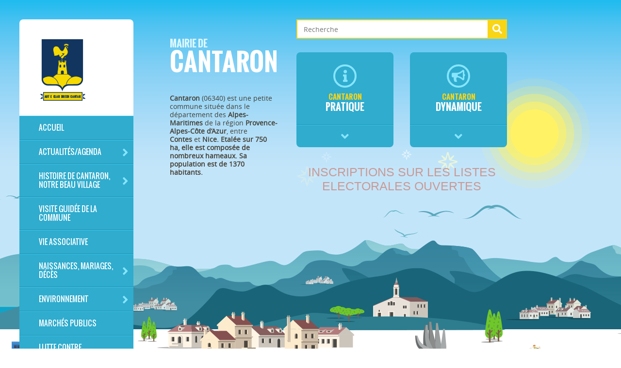

--- FILE ---
content_type: text/html; charset=UTF-8
request_url: https://cantaron.fr/nmpgge/vajrng-c.html
body_size: 6176
content:
    <!DOCTYPE html>
    <html lang="fr" >
    <head>
        <title>Accueil - Mairie de Cantaron</title>
        <meta content='width=device-width, initial-scale=1.0, maximum-scale=1.0, user-scalable=0' name='viewport' />
        <meta charset="UTF-8" />
        <meta name="description" content="site internet officiel de la Mairie de Cantaron 14 place de l’école 06340 Cantaron.  Commune de la CCPP (communauté de Commune du Pays des Paillons, dans le 06)" />
        <meta name="robots" content="index, follow, all">
        <meta name="REVISIT-AFTER" content="15 days">
        <link rel="apple-touch-icon" sizes="57x57" href="/img/favicon/apple-icon-57x57.png">
        <link rel="apple-touch-icon" sizes="60x60" href="/img/favicon/apple-icon-60x60.png">
        <link rel="apple-touch-icon" sizes="72x72" href="/img/favicon/apple-icon-72x72.png">
        <link rel="apple-touch-icon" sizes="76x76" href="/img/favicon/apple-icon-76x76.png">
        <link rel="apple-touch-icon" sizes="114x114" href="/img/favicon/apple-icon-114x114.png">
        <link rel="apple-touch-icon" sizes="120x120" href="/img/favicon/apple-icon-120x120.png">
        <link rel="apple-touch-icon" sizes="144x144" href="/img/favicon/apple-icon-144x144.png">
        <link rel="apple-touch-icon" sizes="152x152" href="/img/favicon/apple-icon-152x152.png">
        <link rel="apple-touch-icon" sizes="180x180" href="/img/favicon/apple-icon-180x180.png">
        <link rel="icon" type="image/png" sizes="192x192"  href="/img/favicon/android-icon-192x192.png">
        <link rel="icon" type="image/png" sizes="32x32" href="/img/favicon/favicon-32x32.png">
        <link rel="icon" type="image/png" sizes="96x96" href="/img/favicon/favicon-96x96.png">
        <link rel="icon" type="image/png" sizes="16x16" href="/img/favicon/favicon-16x16.png">

        <link rel="manifest" href="/manifest.json">
        <meta name="msapplication-TileColor" content="#ffffff">
        <meta name="msapplication-TileImage" content="/ms-icon-144x144.png">
        <meta name="theme-color" content="#ffffff">
        <!--        <link rel="shortcut icon" href="img/favicon.ico" />-->
        <!--        <link rel="icon" type="image/png" href="img/favicon.png" />-->
        <link href="https://cantaron.fr/style.css" rel="stylesheet" type="text/css" />
        <link href="https://cantaron.fr/fontawesome-all.min.css" rel="stylesheet" type="text/css" />
        <link href="https://cantaron.fr/zoombox/zoombox.css" rel="stylesheet" type="text/css" media="screen" />
        <link href="https://cantaron.fr/justifiedGallery.min.css" rel="stylesheet" type="text/css" media="screen" />
        <link href="https://cdnjs.cloudflare.com/ajax/libs/slick-carousel/1.8.1/slick.css" rel="stylesheet" type="text/css" />
        <script src="https://cantaron.fr/js/jquery.js" type="text/javascript"></script>
        <script src="https://cantaron.fr/js/main.js" type="text/javascript"></script>
        <script src="https://cantaron.fr/js/jquery-ui.min.js" type="text/javascript"></script>
        <script src="https://cantaron.fr/js/jquery.backstretch.min.js" type="text/javascript" ></script>
        <script src="https://cantaron.fr/js/jquery.justifiedGallery.min.js" type="text/javascript" ></script>
        <script src="https://cdnjs.cloudflare.com/ajax/libs/slick-carousel/1.8.1/slick.min.js" type="text/javascript" ></script>
        <script src="https://cdnjs.cloudflare.com/ajax/libs/modernizr/2.8.3/modernizr.min.js" type="text/javascript" ></script>
        <script src="https://cantaron.fr/zoombox/zoombox.js" type="text/javascript" ></script>
            </head>
    <body class="home day" >
        <header>
        <nav class="mainNav" >
            <a class="logo block--hide850" href="https://cantaron.fr/" >
                <img src="https://cantaron.fr/img/blason-cantaron.png" />
            </a>
            <button class="btn--menu btn btn--small btn--white btn--center btn--show850" >
                menu <i class="fas fa-bars"></i>
            </button>
            <ul class="menuList" >
                <li class="menuList-item menuList-item--active" >
                    <a class="menuList-item-link" href="https://cantaron.fr//fr/1/accueil.html" >
                        Accueil                    </a>
                </li>
                <li class="menuList-item menuList-item--sub" >
                    <a class="menuList-item-link" href="">
                        Actualités/Agenda
                        <div class="menuList-item-arrow actu-agenda" >
                            <i class="block--hide850 fas fa-angle-right"></i>
                            <i class="block--show850 fas fa-angle-down"></i>
                        </div>
                    </a>
                    <ul class="menuListSub actu-agenda-ul">
                        <li class="menuListSub-item" >
                            <a href="https://cantaron.fr//fr/1/accueil.html#actu_home" >Actualités</a>
                        </li>
                        <li class="menuListSub-item" >
                            <a href="https://cantaron.fr//fr/1/accueil.html#agenda_home" >Agenda</a>
                        </li>
                    </ul>
                </li>
                                    <li class="menuList-item  menuList-item--sub" >
                        <a class="menuList-item-link" href="https://cantaron.fr//fr/273/histoire-de-cantaron-notre-beau-village.html" >
                            HISTOIRE DE CANTARON, notre beau village                                <div class="menuList-item-arrow" >
                                    <i class="block--hide850 fas fa-angle-right"></i>
                                    <i class="block--show850 fas fa-angle-down"></i>
                                </div>
                                                        </a>
                                                    <ul class="menuListSub">
                                                                    <li class="menuListSub-item" >
                                        <a href="https://cantaron.fr//fr/277/273/let-39histoire-de-cantaron.html" >L&#39;histoire de CANTARON</a>
                                    </li>
                                                                        <li class="menuListSub-item" >
                                        <a href="https://cantaron.fr//fr/276/273/photos-anciennes-de-cantaron.html" >photos anciennes de CANTARON</a>
                                    </li>
                                                                        <li class="menuListSub-item" >
                                        <a href="https://cantaron.fr//fr/370/273/hommage-a-nos-poilus-de-la-grande-guerre.html" >HOMMAGE à NOS POILUS de la Grande Guerre</a>
                                    </li>
                                                                </ul>
                                                </li>
                                        <li class="menuList-item " >
                        <a class="menuList-item-link" href="https://cantaron.fr//fr/128/6/visite-guidee-de-la-commune.html" >
                            Visite guidée de la commune                        </a>
                                            </li>
                                        <li class="menuList-item " >
                        <a class="menuList-item-link" href="https://cantaron.fr//fr/161/6/-les-associations.html" >
                            Vie associative                        </a>
                                            </li>
                                        <li class="menuList-item  menuList-item--sub" >
                        <a class="menuList-item-link" href="https://cantaron.fr//fr/174/naissances-mariages-deces.html" >
                            Naissances, mariages, décès                                <div class="menuList-item-arrow" >
                                    <i class="block--hide850 fas fa-angle-right"></i>
                                    <i class="block--show850 fas fa-angle-down"></i>
                                </div>
                                                        </a>
                                                    <ul class="menuListSub">
                                                                    <li class="menuListSub-item" >
                                        <a href="https://cantaron.fr//fr/385/174/naissances-2025.html" >Naissances 2025</a>
                                    </li>
                                                                        <li class="menuListSub-item" >
                                        <a href="https://cantaron.fr//fr/387/174/deces-2026.html" >Décès 2026</a>
                                    </li>
                                                                        <li class="menuListSub-item" >
                                        <a href="https://cantaron.fr//fr/386/174/mariages-2025.html" >Mariages 2025</a>
                                    </li>
                                                                </ul>
                                                </li>
                                        <li class="menuList-item  menuList-item--sub" >
                        <a class="menuList-item-link" href="https://cantaron.fr//fr/66/environnement.html" >
                            Environnement                                <div class="menuList-item-arrow" >
                                    <i class="block--hide850 fas fa-angle-right"></i>
                                    <i class="block--show850 fas fa-angle-down"></i>
                                </div>
                                                        </a>
                                                    <ul class="menuListSub">
                                                                    <li class="menuListSub-item" >
                                        <a href="https://cantaron.fr//fr/258/66/les-orchidees-de-cantaron.html" >Les orchidées de Cantaron</a>
                                    </li>
                                                                        <li class="menuListSub-item" >
                                        <a href="https://cantaron.fr//fr/271/66/frelon-asiatique.html" >frelon asiatique</a>
                                    </li>
                                                                        <li class="menuListSub-item" >
                                        <a href="https://cantaron.fr//fr/294/66/chenilles-processionnaires.html" >Chenilles processionnaires</a>
                                    </li>
                                                                        <li class="menuListSub-item" >
                                        <a href="https://cantaron.fr//fr/299/66/le-jour-du-depassement-de-la-terre-v2.html" >le jour du dépassement de la terre V2</a>
                                    </li>
                                                                        <li class="menuListSub-item" >
                                        <a href="https://cantaron.fr//fr/300/66/pluie-innondation.html" >pluie innondation</a>
                                    </li>
                                                                        <li class="menuListSub-item" >
                                        <a href="https://cantaron.fr//fr/367/66/sante-publique.html" >Santé publique</a>
                                    </li>
                                                                        <li class="menuListSub-item" >
                                        <a href="https://cantaron.fr//fr/396/66/moustique-tigre.html" >Moustique tigre</a>
                                    </li>
                                                                </ul>
                                                </li>
                                        <li class="menuList-item " >
                        <a class="menuList-item-link" href="https://cantaron.fr//fr/127/122/5/marches-publics.html" >
                            Marchés publics                        </a>
                                            </li>
                                        <li class="menuList-item " >
                        <a class="menuList-item-link" href="https://cantaron.fr//fr/476/lutte-contre-let-39incendie.html" >
                            LUTTE CONTRE L&#39;INCENDIE                        </a>
                                            </li>
                                    <li class="menuList-item " >
                    <a class="menuList-item-link" href="https://cantaron.fr//fr/2/contact-pour-nous-ecrire.html" >Contact pour nous écrire</a>
                </li>
            </ul>
        </nav>
        <div class="block block--flex block--center" >
            <div class="block-item block-item--f20" >
                                <h1>
                                            <a href="" >
                            <span>Mairie de </span>
                            Cantaron
                        </a>
                                        </h1>
                                        <div class="block--hide850" >
                <p><strong>Cantaron </strong>(06340) est une petite commune situ&eacute;e dans le d&eacute;partement des <strong>Alpes-Maritimes</strong> de la r&eacute;gion <strong>Provence-Alpes-C&ocirc;te d&rsquo;Azur</strong>, entre <strong>Contes</strong>&nbsp;et <strong>Nice.&nbsp;</strong><strong>Etal&eacute;e sur 750 ha, elle est compos&eacute;e de nombreux hameaux. Sa population est de 1370 habitants.&nbsp;</strong></p>            </div>
        </div>
        <div class="block-item block-item--f60"  >
            <form class="block-item smallForm" action="https://cantaron.fr//fr/10/recherche.html" method="POST" >
                <input class="smallForm-input smallForm-input--yellow" type="text" name="searchQuery" placeholder="Recherche" />
                <button class="smallForm-button smallForm-button--yellow" type="submit" >
                    <i class="fas fa-search"></i>
                </button>
            </form>
            <div class="block-item--flexCenter block-item--flex" >
                <nav class="navTab" >
                    <ul class="tab" >
                        <li class="tab-item" >
                            <div class="tab-item-icon" >
                                <i class="fas fa-info"></i>
                            </div>
                            <div class="tab-item-title" >
                                <span>CANTARON</span> PRATIQUE                             </div>
                            <div class="tab-item-arrow" >
                                <i class="fas fa-angle-down"></i>
                            </div>
                                                            <ul class="navtabList" >
                                                                            <li class="navtabList-item " >
                                            <a href="https://cantaron.fr//fr/110/5/vie-municipale.html" >vie municipale</a>
                                        </li>
                                                                                <li class="navtabList-item " >
                                            <a href="https://cantaron.fr//fr/41/5/la-mairie-a-votre-service.html" >la mairie a votre service</a>
                                        </li>
                                                                                <li class="navtabList-item " >
                                            <a href="https://cantaron.fr//fr/99/5/formalites-administratives.html" >formalites administratives</a>
                                        </li>
                                                                                <li class="navtabList-item " >
                                            <a href="https://cantaron.fr//fr/2/contact-pour-nous-ecrire.html" >prise de rdv</a>
                                        </li>
                                                                                <li class="navtabList-item " >
                                            <a href="https://cantaron.fr//fr/119/5/decisions-budgetaires.html" >DECISIONS BUDGETAIRES</a>
                                        </li>
                                                                                <li class="navtabList-item " >
                                            <a href="https://cantaron.fr//fr/120/5/action-sociale.html" >action sociale</a>
                                        </li>
                                                                                <li class="navtabList-item " >
                                            <a href="https://cantaron.fr//fr/122/5/urbanisme-et-cadre-de-vie.html" >urbanisme et cadre de vie</a>
                                        </li>
                                                                                <li class="navtabList-item navtabList-item--last" >
                                            <a href="https://cantaron.fr//fr/115/5/deliberations-et-actes-administratifs.html" >deliberations et actes administratifs</a>
                                        </li>
                                                                        </ul>
                                                        </li>
                    </ul>
                </nav>
                <nav class="navTab" >
                    <ul class="tab" >
                        <li class="tab-item" >
                            <div class="tab-item-icon" >
                                <i class="fas fa-bullhorn"></i>
                            </div>
                            <div class="tab-item-title" >
                                <span>Cantaron</span> Dynamique                             </div>
                            <div class="tab-item-arrow" >
                                <i class="fas fa-angle-down"></i>
                            </div>
                                                            <ul class="navtabList" >
                                                                            <li class="navtabList-item " >
                                            <a href="https://cantaron.fr//fr/128/6/visite-guidee-de-la-commune.html" >visite guidée de la commune</a>
                                        </li>
                                                                                <li class="navtabList-item " >
                                            <a href="https://cantaron.fr//fr/131/6/sites-remarquables.html" >sites remarquables</a>
                                        </li>
                                                                                <li class="navtabList-item " >
                                            <a href="https://cantaron.fr//fr/184/6/la-vie-de-nos-quartiers.html" >La vie de nos quartiers</a>
                                        </li>
                                                                                <li class="navtabList-item " >
                                            <a href="https://cantaron.fr//fr/133/6/enfance-et-petite-enfance.html" >enfance et petite enfance</a>
                                        </li>
                                                                                <li class="navtabList-item " >
                                            <a href="https://cantaron.fr//fr/143/6/seniors.html" >seniors</a>
                                        </li>
                                                                                <li class="navtabList-item " >
                                            <a href="https://cantaron.fr//fr/146/6/transports.html" >transports</a>
                                        </li>
                                                                                <li class="navtabList-item " >
                                            <a href="https://cantaron.fr//fr/150/6/fetes-ceremonies-animations-evenements.html" >fêtes cérémonies animations, événements</a>
                                        </li>
                                                                                <li class="navtabList-item " >
                                            <a href="https://cantaron.fr//fr/155/6/marches-et-commerces.html" >marchés et commerces</a>
                                        </li>
                                                                                <li class="navtabList-item " >
                                            <a href="https://cantaron.fr//fr/161/6/-les-associations.html" > Les associations</a>
                                        </li>
                                                                                <li class="navtabList-item navtabList-item--last" >
                                            <a href="https://cantaron.fr//fr/357/6/ils-font-honneur-a-cantaron.html" >Ils font honneur à cantaron</a>
                                        </li>
                                                                        </ul>
                                                        </li>
                    </ul>
                </nav>
            </div>
                            <div id="fetesDiv">
                    <div class="fallingSnow" >
                        <span></span>
                        <span></span>
                        <span></span>
                        <span></span>
                        <span></span>
                    </div>
                    <i class="fal fa-star-christmas"></i>
                    <p id="fetesMessage">INSCRIPTIONS  SUR  LES  LISTES  ELECTORALES  OUVERTES</p>
                </div>
                <link href="https://fonts.googleapis.com/css?family=Oleo+Script+Swash+Caps" rel="stylesheet">
                                <style>
                    #fetesDiv{
                        overflow: hidden;
                        width: 100%;
                    }
                    #fetesMessage{
                        text-align: center;
                        line-height: normal;
                        color: #9DD2E5;
                        font-size: 25px;
                        margin-top: 20px;
                        animation: blinker 2s linear infinite;
                        font-family: Arial, Helvetica, Sans-serif;
                    }
                    .fallingSnow {
                        text-align: center;
                    }
                    .fallingSnow span {
                        display: inline-block;
                        width: 20px;
                        height: 21px;
                    }
                    .fallingSnow span:nth-child(2) {
                        margin-top: 50px;
                        position: absolute;
                        right: 61px;
                        animation: stars 5s ease-in-out infinite;
                        background:url("/img/star-christmas-light.svg");
                    }
                    .fallingSnow span:nth-child(3) {
                        margin-top: 10px;
                        left: 90px;
                        position: absolute;
                        animation: stars 8s ease-in-out infinite;
                        background:url("/img/star-christmas-light.svg");
                    }
                    .fallingSnow span:first-child{
                        margin-top: 5px;
                        position: absolute;
                        animation: stars 12s ease-in-out infinite;
                        background:url("/img/star-christmas-light.svg");
                    }
                    .fallingSnow span:nth-child(4){
                        margin-top: 10px;
                        position: absolute;
                        animation: stars 10s ease-in infinite;
                        width: 40px;
                        height: 40px;
                        margin-left: 75px;
                        background:url("/img/star-christmas-light-2.svg");
                    }
                    .fallingSnow span:nth-child(5){
                        margin-top: 40px;
                        position: absolute;
                        animation: stars 6s ease-in infinite;
                        width: 40px;
                        height: 40px;
                        left: 40px;
                        background:url("/img/star-christmas-light-2.svg");
                    }
                    @keyframes blinker {
                        50% {
                            opacity: 0.5;
                            color: #EE3C16;
                        }
                    }
                    @keyframes stars {
                        50% {
                            opacity: 0;
                            color: #FFF;
                        }
                    }
                </style>
                    </div>
        <div class="block-item block-item--f20" ></div>
        </div>
        <div class="headerBackground" >
        </div>
    </header>
        <div class="main" >
        <section class="section section--dark" >    <h2 class="block block--flex block--center" id="actu_home">Actualités</h2>            <ul class="block block--flex block--center newsList" >            <a class="btn btn--medium btn--blue" href="https://cantaron.fr//fr/7/actualites.html" >toutes les actualités <i class="fas fa-angle-right"></i></a>                            <li class="newsList-item block-item block-item--f32 block-item--mr2" >                    <div class="newsList-item-header" >                        <h3>Coupures de courant pour travaux ENEDIS</h3>                        <span>                            <i class="far fa-calendar-alt"></i>                            11 Fevrier 2026                        </span>                    </div>                    <div class="newsList-item-content" >                        ...                    </div>                    <a class="btn btn--bottom btn--small btn--yellow" href="https://cantaron.fr//fr/7/actu-673/actualites.html" >en savoir plus <i class="fas fa-angle-right"></i></a>                </li>                            <li class="newsList-item block-item block-item--f32 block-item--mr2" >                    <div class="newsList-item-header" >                        <h3>Discours vœux du Maire 2026</h3>                        <span>                            <i class="far fa-calendar-alt"></i>                            10 Janvier 2026                        </span>                    </div>                    <div class="newsList-item-content" >                        &nbsp; &nbsp; Discours V&oelig;ux 2026 &nbsp; Ch&egrave;res cantaronnaises, chers cantaronnais, chers &eacute;lus, pr&eacute;sidents d&rsquo;associations, chers amis, C&rsquo;est avec beaucoup d&rsquo;&eacute;motion mais aussi de joie que je vous accueille avec le conseil municipal pour cette traditionnelle c&eacute;r&eacute;monie des v&oelig;ux. Je suis heureux d&rsquo;ouvrir les portes de cette nouvelle ann&eacute;e avec vous...                    </div>                    <a class="btn btn--bottom btn--small btn--yellow" href="https://cantaron.fr//fr/7/actu-672/actualites.html" >en savoir plus <i class="fas fa-angle-right"></i></a>                </li>                            <li class="newsList-item block-item block-item--f32 " >                    <div class="newsList-item-header" >                        <h3>Arrete prefectoral reglementant la vente, la detention et la consommation de protoxyde d&#039;azote</h3>                        <span>                            <i class="far fa-calendar-alt"></i>                            15 Décembre 2025                        </span>                    </div>                    <div class="newsList-item-content" >                        Arr&ecirc;t&eacute; pr&eacute;fectoral n&deg; 2025-1817...                    </div>                    <a class="btn btn--bottom btn--small btn--yellow" href="https://cantaron.fr//fr/7/actu-669/actualites.html" >en savoir plus <i class="fas fa-angle-right"></i></a>                </li>                    </ul>        </section><section class="section" >    <div class="block block--flex block--center">        <div class="block-item block-item--f48 block-item--mr2" >            <h2 class="title title--block" id="agenda_home">Agenda</h2>            <div class="eventBlock eventBlock--noEvent" >                <div class="eventBlock-arrows" >                                            <button class="btn btn--tiny btn--yellow btn--prev" data-direction="prev" data-timestamp="1769727600" data-id=""  >                            <i class="fas fa-angle-left"></i>                        </button>                                        </div>                <div class="eventBlock-date" >                                        <span></span>                </div>                <div  class="eventBlock-desc" >                    <h3>                        <br/>                        <span></span>                    </h3>                                        <br/>                    <a class="btn btn--small btn--yellow" href="https://cantaron.fr//fr/8/even-/agenda.html" >en savoir plus <i class="fas fa-angle-right"></i></a>                </div>            </div>        </div>        <div class="block-item block-item--f48 block-item--ml2 agenda" >            <div class="agenda-title" >                <button class="agenda-title-arrow agenda-title-arrow--left" data-timestamp="1764543600" >                    <i class="fas fa-angle-left"></i>                </button>                <span>Janvier 2026</span>                <button class="agenda-title-arrow agenda-title-arrow--right" data-timestamp="1769900400" >                    <i class="fas fa-angle-right"></i>                </button>            </div>            <table class="daysList" cellpading="0" cellspacing="0" width="100%" >                <tr class="daysList-line daysList-line--head" >                    <th width="14%" class="daysList-cell daysList-cell--head" >LUN</th>                    <th width="14%" class="daysList-cell daysList-cell--head" >MAR</th>                    <th width="14%" class="daysList-cell daysList-cell--head" >MER</th>                    <th width="14%" class="daysList-cell daysList-cell--head" >JEU</th>                    <th width="14%" class="daysList-cell daysList-cell--head" >VEN</th>                    <th width="14%" class="daysList-cell daysList-cell--head" >SAM</th>                    <th class="daysList-cell daysList-cell--head" >DIM</th>                </tr>                <tr class="daysList-line daysList-line--content" >                                    <td class="daysList-cell " >                        29                    </td>                                        <td class="daysList-cell " >                        30                    </td>                                        <td class="daysList-cell " >                        31                    </td>                                        <td class="daysList-cell daysList-cell--currentMonth " >                        1                    </td>                                        <td class="daysList-cell daysList-cell--currentMonth " >                        2                    </td>                                        <td class="daysList-cell daysList-cell--currentMonth " >                        3                    </td>                                        <td class="daysList-cell daysList-cell--currentMonth daysList-cell--last " >                        4                    </td>                                            </tr><tr>                                        <td class="daysList-cell daysList-cell--currentMonth " >                        5                    </td>                                        <td class="daysList-cell daysList-cell--currentMonth " >                        6                    </td>                                        <td class="daysList-cell daysList-cell--currentMonth " >                        7                    </td>                                        <td class="daysList-cell daysList-cell--currentMonth " >                        8                    </td>                                        <td class="daysList-cell daysList-cell--currentMonth " >                        9                    </td>                                        <td class="daysList-cell daysList-cell--currentMonth daysList-cell--event " >                        <a data-timestamp="1767999600" data-id="" >10</a>                    </td>                                        <td class="daysList-cell daysList-cell--currentMonth daysList-cell--last " >                        11                    </td>                                            </tr><tr>                                        <td class="daysList-cell daysList-cell--currentMonth " >                        12                    </td>                                        <td class="daysList-cell daysList-cell--currentMonth " >                        13                    </td>                                        <td class="daysList-cell daysList-cell--currentMonth " >                        14                    </td>                                        <td class="daysList-cell daysList-cell--currentMonth " >                        15                    </td>                                        <td class="daysList-cell daysList-cell--currentMonth " >                        16                    </td>                                        <td class="daysList-cell daysList-cell--currentMonth " >                        17                    </td>                                        <td class="daysList-cell daysList-cell--currentMonth daysList-cell--last " >                        18                    </td>                                            </tr><tr>                                        <td class="daysList-cell daysList-cell--currentMonth " >                        19                    </td>                                        <td class="daysList-cell daysList-cell--currentMonth " >                        20                    </td>                                        <td class="daysList-cell daysList-cell--currentMonth " >                        21                    </td>                                        <td class="daysList-cell daysList-cell--currentMonth " >                        22                    </td>                                        <td class="daysList-cell daysList-cell--currentMonth " >                        23                    </td>                                        <td class="daysList-cell daysList-cell--currentMonth " >                        24                    </td>                                        <td class="daysList-cell daysList-cell--currentMonth daysList-cell--last " >                        25                    </td>                                            </tr><tr>                                        <td class="daysList-cell daysList-cell--currentMonth " >                        26                    </td>                                        <td class="daysList-cell daysList-cell--currentMonth " >                        27                    </td>                                        <td class="daysList-cell daysList-cell--currentMonth " >                        28                    </td>                                        <td class="daysList-cell daysList-cell--currentMonth " >                        29                    </td>                                        <td class="daysList-cell daysList-cell--currentMonth " >                        30                    </td>                                        <td class="daysList-cell daysList-cell--currentMonth daysList-cell--currentDay " >                        31                    </td>                                        <td class="daysList-cell daysList-cell--last " >                        1                    </td>                                            </tr><tr>                                    </tr>            </table>        </div>    </div></section><section class="section weather" >    <div class="block block--center block--bblue">        <h2>Météo</h2>        <div class="block-content">            Météo indisponible pour le moment.        </div>    </div></section>    </div>
    <footer>
        <div class="section section--blue" >
            <div class="block block--center">
                <div class="block-item block-item--right" >
                    <h3>Bulletins</h3>
                    <a href="https://cantaron.fr//fr/11/bulletins-echo-cantaronais.html">
                        <img src="https://cantaron.fr/img/bulletin.png" alt="bulletin" />
                    </a>
                </div>
                <div class="block-item--left" >
                    <h2>en 1 clic</h2>
                    <nav class="block-item block-item--flex" >
                        <ul class="navClick" >
                                                            <li class="navClick-item" >
                                    <div class="navClick-item-ctn" >
                                        <a href="https://cantaron.fr//fr/3/carte-interactive.html" >
                                            <div class="navClick-item-icon" >
                                                <i class="fas fa-map-marker-alt"></i>                                            </div>
                                            se repérer                                        </a>
                                    </div>
                                </li>
                                                                <li class="navClick-item" >
                                    <div class="navClick-item-ctn" >
                                        <a href="https://cantaron.fr//fr/93/41/5/numeros-utiles.html" >
                                            <div class="navClick-item-icon" >
                                                <i class="fas fa-fire"></i>                                            </div>
                                            urgences                                        </a>
                                    </div>
                                </li>
                                                                <li class="navClick-item" >
                                    <div class="navClick-item-ctn" >
                                        <a href="https://cantaron.fr//fr/99/5/formalites-administratives.html" >
                                            <div class="navClick-item-icon" >
                                                <i class="far fa-address-card"></i>                                            </div>
                                            démarches                                        </a>
                                    </div>
                                </li>
                                                                <li class="navClick-item" >
                                    <div class="navClick-item-ctn" >
                                        <a href="https://cantaron.fr//fr/146/6/transports.html" >
                                            <div class="navClick-item-icon" >
                                                <i class="fas fa-bus"></i>                                            </div>
                                            transport                                        </a>
                                    </div>
                                </li>
                                                        </ul>
                    </nav>
                </div>
            </div>
        </div>
        <div class="section section--dark section--blue" >
            <div class="block block--flex block--center">
                <div class="block-item h1-like block-item--f4" >
                    <span>Mairie de </span>
                    Cantaron
                </div>
                <div class="block-item block-item--f48 block-adress block-item--ml2" >
                    <p>04 93 27 64 60</p>
                    <p>45 Place de l’Ecole</p>
                    <p>06340 Cantaron</p>
                </div>
                <div class="block-item block-links block-item--f32" >
                    <p><a href="https://cantaron.fr//fr/4/mentions-legales.html" >mentions-legales</a></p>
                    <p>conception <a href="https://evok.fr" target="_blank" ><img src="https://cantaron.fr/img/logo-evok.png" alt="Evok création" /></a></p>
                    <p>maintenance <a href="https://www.digital-swing.com?utm_source=cantaron&utm_medium=site&utm_campaign=cantaron" target="_blank" >Digital Swing</a></p>
                </div>
            </div>
        </div>
    </footer>
        <script type="text/javascript" >

        //-----------------------------------------------------------------Google Annalytics-----------------------------------------------------------------------------------
        window.dataLayer = window.dataLayer || [];
        function gtag(){
            dataLayer.push(arguments);
        }
        gtag('js', new Date());

        gtag('config', 'G-4G8MDK7HCQ');

        //----------------------------------------------------------------------------------------------------------------------------------------------------------------------
        $(document).ready(function(){
            $(".galleryList").justifiedGallery({
                rowHeight : 200,
                margins : 5
            });
            $('a.zoombox').zoombox();
                    });
        $('.menuList-item--sub .menuList-item-link').on('click',function(e) {
            e.preventDefault();
            navSubDisplay($(this));
        });
        $('.tab-item').on('click',function(e) {
            tabSubDisplay($(this));
        });
        var checkMainNav = 0;
        $('.btn--menu').on('click',function(e) {
            e.preventDefault();
            displaynavMobile($(this));
        });
        $('.agenda-title-arrow').on('click',function(e) {
            e.preventDefault();
            changeDiary($(this));
        });
        $('.eventBlock-arrows button').on('click',function(e) {
            e.preventDefault();
            changeEventDiary($(this));
        });
        $('.daysList-cell a').on('click',function(e) {
            e.preventDefault();
            changeEvent($(this));
        });
        $('.actu-agenda-ul li a').on('click',function(){
            $('.actu-agenda-ul').parent().removeClass('menuList-item--active');
            $('.actu-agenda-ul').css('display','none');
            $('.actu-agenda i').remove();
            $('.actu-agenda').html('<i class="block--hide850 fas fa-angle-right"></i>');
        })
            </script>
    </body>
    </html>


--- FILE ---
content_type: image/svg+xml
request_url: https://cantaron.fr/img/star-christmas-light-2.svg
body_size: 791
content:
<svg aria-hidden="true" color="#fffecc" data-prefix="fal" width="40px" data-icon="star-christmas" class="svg-inline--fa fa-star-christmas fa-w-16" role="img" xmlns="http://www.w3.org/2000/svg" viewBox="0 0 512 512"><path fill="currentColor" d="M493.7 232.4l-140.2-35 66.9-83.3c5.2-6.5 4.7-15.5-1.1-21.3-5.9-5.8-14.8-6.3-21.3-1.1l-83.4 66.7-35-140c-6.1-24.4-41-24.4-47.2 0l-35 140.2-83.3-67c-6.5-5.2-15.5-4.8-21.3 1.1-5.8 5.8-6.3 14.8-1.1 21.4l66.7 83.4-140 35C7.5 235.2 0 244.7 0 256c0 10.2 6.5 20.7 18.4 23.6l140.2 35-66.9 83.3c-5.2 6.5-4.7 15.5 1.1 21.3 5.6 5.5 14.5 6.5 21.3 1.1l83.4-66.7 35 140c3 11.9 13.3 18.4 23.6 18.4 4.5 0 19.4-2.1 23.6-18.4l35-140.2 83.3 67c6.9 5.5 15.8 4.4 21.3-1.1 5.8-5.8 6.3-14.8 1.1-21.3l-66.7-83.4 139.9-35c11.7-2.9 18.5-13.1 18.5-23.6-.1-10.3-6.6-20.6-18.4-23.6zM296 296l-40 160-40-160-160-40 160-40 40-160 40 160 160 40-160 40z"></path></svg>